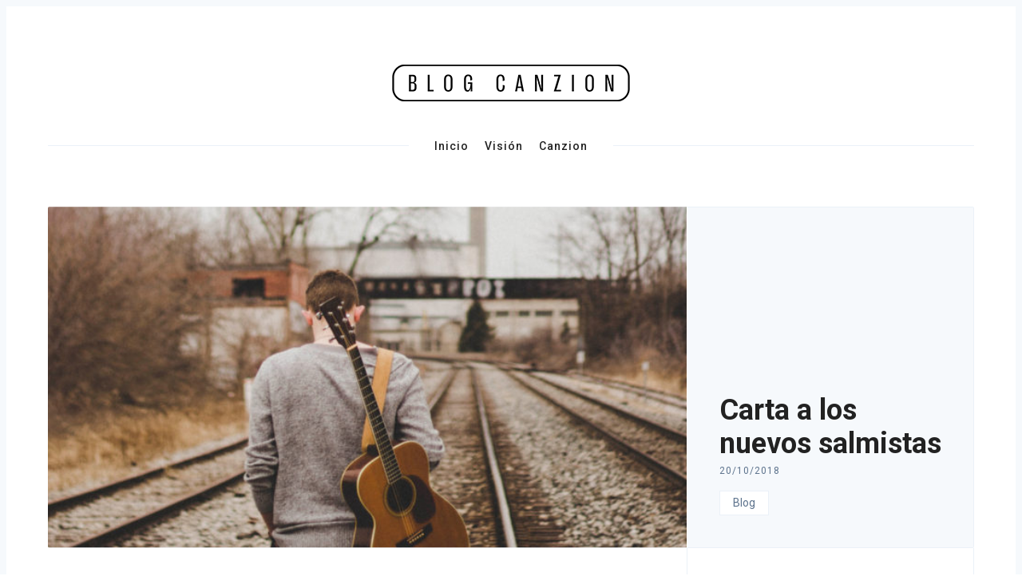

--- FILE ---
content_type: text/html; charset=UTF-8
request_url: https://blog.canzion.com/2018/10/carta-a-los-nuevos-salmistas/
body_size: 16621
content:
<!DOCTYPE html>
<html lang="es">
<head>
  <meta charset='UTF-8'>
  <meta name='viewport' content='width=device-width, initial-scale=1'>
  <link rel='profile' href='http://gmpg.org/xfn/11'>
  <link rel='pingback' href='https://blog.canzion.com/wordpress/xmlrpc.php'>

  <meta name='robots' content='index, follow, max-image-preview:large, max-snippet:-1, max-video-preview:-1' />

	<!-- This site is optimized with the Yoast SEO plugin v21.1 - https://yoast.com/wordpress/plugins/seo/ -->
	<title>Carta a los nuevos salmistas, una recopilación de experiencias.</title>
	<meta name="description" content="Una recopilación de experiencias en el proceso de ver ministerios nacer y crecer, para hacer de la música un medio con el que las personas declaren el nombre de Jesús." />
	<link rel="canonical" href="https://blog.canzion.com/2018/10/carta-a-los-nuevos-salmistas/" />
	<meta property="og:locale" content="es_ES" />
	<meta property="og:type" content="article" />
	<meta property="og:title" content="Carta a los nuevos salmistas, una recopilación de experiencias." />
	<meta property="og:description" content="Una recopilación de experiencias en el proceso de ver ministerios nacer y crecer, para hacer de la música un medio con el que las personas declaren el nombre de Jesús." />
	<meta property="og:url" content="https://blog.canzion.com/2018/10/carta-a-los-nuevos-salmistas/" />
	<meta property="og:site_name" content="Blog CanZion" />
	<meta property="article:publisher" content="https://www.facebook.com/canzion/" />
	<meta property="article:published_time" content="2018-10-20T12:00:38+00:00" />
	<meta property="article:modified_time" content="2019-01-11T20:50:47+00:00" />
	<meta property="og:image" content="https://blog.canzion.com/wordpress/wp-content/uploads/2018/10/14V.jpg" />
	<meta property="og:image:width" content="1500" />
	<meta property="og:image:height" content="720" />
	<meta property="og:image:type" content="image/jpeg" />
	<meta name="author" content="CanZion Blog" />
	<meta name="twitter:card" content="summary_large_image" />
	<meta name="twitter:creator" content="@canzion" />
	<meta name="twitter:site" content="@canzion" />
	<meta name="twitter:label1" content="Escrito por" />
	<meta name="twitter:data1" content="CanZion Blog" />
	<meta name="twitter:label2" content="Tiempo de lectura" />
	<meta name="twitter:data2" content="5 minutos" />
	<script type="application/ld+json" class="yoast-schema-graph">{"@context":"https://schema.org","@graph":[{"@type":"Article","@id":"https://blog.canzion.com/2018/10/carta-a-los-nuevos-salmistas/#article","isPartOf":{"@id":"https://blog.canzion.com/2018/10/carta-a-los-nuevos-salmistas/"},"author":{"name":"CanZion Blog","@id":"https://blog.canzion.com/#/schema/person/d3bdc1d945a954b69125508e24f263dd"},"headline":"Carta a los nuevos salmistas","datePublished":"2018-10-20T12:00:38+00:00","dateModified":"2019-01-11T20:50:47+00:00","mainEntityOfPage":{"@id":"https://blog.canzion.com/2018/10/carta-a-los-nuevos-salmistas/"},"wordCount":1095,"publisher":{"@id":"https://blog.canzion.com/#organization"},"image":{"@id":"https://blog.canzion.com/2018/10/carta-a-los-nuevos-salmistas/#primaryimage"},"thumbnailUrl":"https://blog.canzion.com/wordpress/wp-content/uploads/2018/10/14V.jpg","keywords":["Adoración","Carácter","Humildad","Identidad","Música","Propósito"],"articleSection":["Blog"],"inLanguage":"es"},{"@type":"WebPage","@id":"https://blog.canzion.com/2018/10/carta-a-los-nuevos-salmistas/","url":"https://blog.canzion.com/2018/10/carta-a-los-nuevos-salmistas/","name":"Carta a los nuevos salmistas, una recopilación de experiencias.","isPartOf":{"@id":"https://blog.canzion.com/#website"},"primaryImageOfPage":{"@id":"https://blog.canzion.com/2018/10/carta-a-los-nuevos-salmistas/#primaryimage"},"image":{"@id":"https://blog.canzion.com/2018/10/carta-a-los-nuevos-salmistas/#primaryimage"},"thumbnailUrl":"https://blog.canzion.com/wordpress/wp-content/uploads/2018/10/14V.jpg","datePublished":"2018-10-20T12:00:38+00:00","dateModified":"2019-01-11T20:50:47+00:00","description":"Una recopilación de experiencias en el proceso de ver ministerios nacer y crecer, para hacer de la música un medio con el que las personas declaren el nombre de Jesús.","breadcrumb":{"@id":"https://blog.canzion.com/2018/10/carta-a-los-nuevos-salmistas/#breadcrumb"},"inLanguage":"es","potentialAction":[{"@type":"ReadAction","target":["https://blog.canzion.com/2018/10/carta-a-los-nuevos-salmistas/"]}]},{"@type":"ImageObject","inLanguage":"es","@id":"https://blog.canzion.com/2018/10/carta-a-los-nuevos-salmistas/#primaryimage","url":"https://blog.canzion.com/wordpress/wp-content/uploads/2018/10/14V.jpg","contentUrl":"https://blog.canzion.com/wordpress/wp-content/uploads/2018/10/14V.jpg","width":1500,"height":720},{"@type":"BreadcrumbList","@id":"https://blog.canzion.com/2018/10/carta-a-los-nuevos-salmistas/#breadcrumb","itemListElement":[{"@type":"ListItem","position":1,"name":"Portada","item":"https://blog.canzion.com/"},{"@type":"ListItem","position":2,"name":"Carta a los nuevos salmistas"}]},{"@type":"WebSite","@id":"https://blog.canzion.com/#website","url":"https://blog.canzion.com/","name":"Blog CanZion","description":"Reflexiones para tu crecimiento espiritual","publisher":{"@id":"https://blog.canzion.com/#organization"},"potentialAction":[{"@type":"SearchAction","target":{"@type":"EntryPoint","urlTemplate":"https://blog.canzion.com/?s={search_term_string}"},"query-input":"required name=search_term_string"}],"inLanguage":"es"},{"@type":"Organization","@id":"https://blog.canzion.com/#organization","name":"CanZion Group LP","url":"https://blog.canzion.com/","logo":{"@type":"ImageObject","inLanguage":"es","@id":"https://blog.canzion.com/#/schema/logo/image/","url":"https://blog.canzion.com/wordpress/wp-content/uploads/2018/09/czazul.png","contentUrl":"https://blog.canzion.com/wordpress/wp-content/uploads/2018/09/czazul.png","width":1650,"height":827,"caption":"CanZion Group LP"},"image":{"@id":"https://blog.canzion.com/#/schema/logo/image/"},"sameAs":["https://www.facebook.com/canzion/","https://twitter.com/canzion","https://www.instagram.com/canzion/","https://www.pinterest.com.mx/canzion/","https://www.youtube.com/channel/UCLVYrvG_-07qnKvk0VQwobA"]},{"@type":"Person","@id":"https://blog.canzion.com/#/schema/person/d3bdc1d945a954b69125508e24f263dd","name":"CanZion Blog","url":"https://blog.canzion.com/author/berenice/"}]}</script>
	<!-- / Yoast SEO plugin. -->


<link rel='dns-prefetch' href='//fonts.googleapis.com' />
<link rel="alternate" type="application/rss+xml" title="Blog CanZion &raquo; Feed" href="https://blog.canzion.com/feed/" />
<link rel="alternate" type="application/rss+xml" title="Blog CanZion &raquo; Feed de los comentarios" href="https://blog.canzion.com/comments/feed/" />
<script type="text/javascript">
window._wpemojiSettings = {"baseUrl":"https:\/\/s.w.org\/images\/core\/emoji\/14.0.0\/72x72\/","ext":".png","svgUrl":"https:\/\/s.w.org\/images\/core\/emoji\/14.0.0\/svg\/","svgExt":".svg","source":{"concatemoji":"https:\/\/blog.canzion.com\/wordpress\/wp-includes\/js\/wp-emoji-release.min.js?ver=6.2.8"}};
/*! This file is auto-generated */
!function(e,a,t){var n,r,o,i=a.createElement("canvas"),p=i.getContext&&i.getContext("2d");function s(e,t){p.clearRect(0,0,i.width,i.height),p.fillText(e,0,0);e=i.toDataURL();return p.clearRect(0,0,i.width,i.height),p.fillText(t,0,0),e===i.toDataURL()}function c(e){var t=a.createElement("script");t.src=e,t.defer=t.type="text/javascript",a.getElementsByTagName("head")[0].appendChild(t)}for(o=Array("flag","emoji"),t.supports={everything:!0,everythingExceptFlag:!0},r=0;r<o.length;r++)t.supports[o[r]]=function(e){if(p&&p.fillText)switch(p.textBaseline="top",p.font="600 32px Arial",e){case"flag":return s("\ud83c\udff3\ufe0f\u200d\u26a7\ufe0f","\ud83c\udff3\ufe0f\u200b\u26a7\ufe0f")?!1:!s("\ud83c\uddfa\ud83c\uddf3","\ud83c\uddfa\u200b\ud83c\uddf3")&&!s("\ud83c\udff4\udb40\udc67\udb40\udc62\udb40\udc65\udb40\udc6e\udb40\udc67\udb40\udc7f","\ud83c\udff4\u200b\udb40\udc67\u200b\udb40\udc62\u200b\udb40\udc65\u200b\udb40\udc6e\u200b\udb40\udc67\u200b\udb40\udc7f");case"emoji":return!s("\ud83e\udef1\ud83c\udffb\u200d\ud83e\udef2\ud83c\udfff","\ud83e\udef1\ud83c\udffb\u200b\ud83e\udef2\ud83c\udfff")}return!1}(o[r]),t.supports.everything=t.supports.everything&&t.supports[o[r]],"flag"!==o[r]&&(t.supports.everythingExceptFlag=t.supports.everythingExceptFlag&&t.supports[o[r]]);t.supports.everythingExceptFlag=t.supports.everythingExceptFlag&&!t.supports.flag,t.DOMReady=!1,t.readyCallback=function(){t.DOMReady=!0},t.supports.everything||(n=function(){t.readyCallback()},a.addEventListener?(a.addEventListener("DOMContentLoaded",n,!1),e.addEventListener("load",n,!1)):(e.attachEvent("onload",n),a.attachEvent("onreadystatechange",function(){"complete"===a.readyState&&t.readyCallback()})),(e=t.source||{}).concatemoji?c(e.concatemoji):e.wpemoji&&e.twemoji&&(c(e.twemoji),c(e.wpemoji)))}(window,document,window._wpemojiSettings);
</script>
<style type="text/css">
img.wp-smiley,
img.emoji {
	display: inline !important;
	border: none !important;
	box-shadow: none !important;
	height: 1em !important;
	width: 1em !important;
	margin: 0 0.07em !important;
	vertical-align: -0.1em !important;
	background: none !important;
	padding: 0 !important;
}
</style>
	<link rel='stylesheet' id='wp-block-library-css' href='https://blog.canzion.com/wordpress/wp-includes/css/dist/block-library/style.min.css?ver=6.2.8' type='text/css' media='all' />
<link rel='stylesheet' id='classic-theme-styles-css' href='https://blog.canzion.com/wordpress/wp-includes/css/classic-themes.min.css?ver=6.2.8' type='text/css' media='all' />
<style id='global-styles-inline-css' type='text/css'>
body{--wp--preset--color--black: #000000;--wp--preset--color--cyan-bluish-gray: #abb8c3;--wp--preset--color--white: #ffffff;--wp--preset--color--pale-pink: #f78da7;--wp--preset--color--vivid-red: #cf2e2e;--wp--preset--color--luminous-vivid-orange: #ff6900;--wp--preset--color--luminous-vivid-amber: #fcb900;--wp--preset--color--light-green-cyan: #7bdcb5;--wp--preset--color--vivid-green-cyan: #00d084;--wp--preset--color--pale-cyan-blue: #8ed1fc;--wp--preset--color--vivid-cyan-blue: #0693e3;--wp--preset--color--vivid-purple: #9b51e0;--wp--preset--gradient--vivid-cyan-blue-to-vivid-purple: linear-gradient(135deg,rgba(6,147,227,1) 0%,rgb(155,81,224) 100%);--wp--preset--gradient--light-green-cyan-to-vivid-green-cyan: linear-gradient(135deg,rgb(122,220,180) 0%,rgb(0,208,130) 100%);--wp--preset--gradient--luminous-vivid-amber-to-luminous-vivid-orange: linear-gradient(135deg,rgba(252,185,0,1) 0%,rgba(255,105,0,1) 100%);--wp--preset--gradient--luminous-vivid-orange-to-vivid-red: linear-gradient(135deg,rgba(255,105,0,1) 0%,rgb(207,46,46) 100%);--wp--preset--gradient--very-light-gray-to-cyan-bluish-gray: linear-gradient(135deg,rgb(238,238,238) 0%,rgb(169,184,195) 100%);--wp--preset--gradient--cool-to-warm-spectrum: linear-gradient(135deg,rgb(74,234,220) 0%,rgb(151,120,209) 20%,rgb(207,42,186) 40%,rgb(238,44,130) 60%,rgb(251,105,98) 80%,rgb(254,248,76) 100%);--wp--preset--gradient--blush-light-purple: linear-gradient(135deg,rgb(255,206,236) 0%,rgb(152,150,240) 100%);--wp--preset--gradient--blush-bordeaux: linear-gradient(135deg,rgb(254,205,165) 0%,rgb(254,45,45) 50%,rgb(107,0,62) 100%);--wp--preset--gradient--luminous-dusk: linear-gradient(135deg,rgb(255,203,112) 0%,rgb(199,81,192) 50%,rgb(65,88,208) 100%);--wp--preset--gradient--pale-ocean: linear-gradient(135deg,rgb(255,245,203) 0%,rgb(182,227,212) 50%,rgb(51,167,181) 100%);--wp--preset--gradient--electric-grass: linear-gradient(135deg,rgb(202,248,128) 0%,rgb(113,206,126) 100%);--wp--preset--gradient--midnight: linear-gradient(135deg,rgb(2,3,129) 0%,rgb(40,116,252) 100%);--wp--preset--duotone--dark-grayscale: url('#wp-duotone-dark-grayscale');--wp--preset--duotone--grayscale: url('#wp-duotone-grayscale');--wp--preset--duotone--purple-yellow: url('#wp-duotone-purple-yellow');--wp--preset--duotone--blue-red: url('#wp-duotone-blue-red');--wp--preset--duotone--midnight: url('#wp-duotone-midnight');--wp--preset--duotone--magenta-yellow: url('#wp-duotone-magenta-yellow');--wp--preset--duotone--purple-green: url('#wp-duotone-purple-green');--wp--preset--duotone--blue-orange: url('#wp-duotone-blue-orange');--wp--preset--font-size--small: 13px;--wp--preset--font-size--medium: 20px;--wp--preset--font-size--large: 36px;--wp--preset--font-size--x-large: 42px;--wp--preset--spacing--20: 0.44rem;--wp--preset--spacing--30: 0.67rem;--wp--preset--spacing--40: 1rem;--wp--preset--spacing--50: 1.5rem;--wp--preset--spacing--60: 2.25rem;--wp--preset--spacing--70: 3.38rem;--wp--preset--spacing--80: 5.06rem;--wp--preset--shadow--natural: 6px 6px 9px rgba(0, 0, 0, 0.2);--wp--preset--shadow--deep: 12px 12px 50px rgba(0, 0, 0, 0.4);--wp--preset--shadow--sharp: 6px 6px 0px rgba(0, 0, 0, 0.2);--wp--preset--shadow--outlined: 6px 6px 0px -3px rgba(255, 255, 255, 1), 6px 6px rgba(0, 0, 0, 1);--wp--preset--shadow--crisp: 6px 6px 0px rgba(0, 0, 0, 1);}:where(.is-layout-flex){gap: 0.5em;}body .is-layout-flow > .alignleft{float: left;margin-inline-start: 0;margin-inline-end: 2em;}body .is-layout-flow > .alignright{float: right;margin-inline-start: 2em;margin-inline-end: 0;}body .is-layout-flow > .aligncenter{margin-left: auto !important;margin-right: auto !important;}body .is-layout-constrained > .alignleft{float: left;margin-inline-start: 0;margin-inline-end: 2em;}body .is-layout-constrained > .alignright{float: right;margin-inline-start: 2em;margin-inline-end: 0;}body .is-layout-constrained > .aligncenter{margin-left: auto !important;margin-right: auto !important;}body .is-layout-constrained > :where(:not(.alignleft):not(.alignright):not(.alignfull)){max-width: var(--wp--style--global--content-size);margin-left: auto !important;margin-right: auto !important;}body .is-layout-constrained > .alignwide{max-width: var(--wp--style--global--wide-size);}body .is-layout-flex{display: flex;}body .is-layout-flex{flex-wrap: wrap;align-items: center;}body .is-layout-flex > *{margin: 0;}:where(.wp-block-columns.is-layout-flex){gap: 2em;}.has-black-color{color: var(--wp--preset--color--black) !important;}.has-cyan-bluish-gray-color{color: var(--wp--preset--color--cyan-bluish-gray) !important;}.has-white-color{color: var(--wp--preset--color--white) !important;}.has-pale-pink-color{color: var(--wp--preset--color--pale-pink) !important;}.has-vivid-red-color{color: var(--wp--preset--color--vivid-red) !important;}.has-luminous-vivid-orange-color{color: var(--wp--preset--color--luminous-vivid-orange) !important;}.has-luminous-vivid-amber-color{color: var(--wp--preset--color--luminous-vivid-amber) !important;}.has-light-green-cyan-color{color: var(--wp--preset--color--light-green-cyan) !important;}.has-vivid-green-cyan-color{color: var(--wp--preset--color--vivid-green-cyan) !important;}.has-pale-cyan-blue-color{color: var(--wp--preset--color--pale-cyan-blue) !important;}.has-vivid-cyan-blue-color{color: var(--wp--preset--color--vivid-cyan-blue) !important;}.has-vivid-purple-color{color: var(--wp--preset--color--vivid-purple) !important;}.has-black-background-color{background-color: var(--wp--preset--color--black) !important;}.has-cyan-bluish-gray-background-color{background-color: var(--wp--preset--color--cyan-bluish-gray) !important;}.has-white-background-color{background-color: var(--wp--preset--color--white) !important;}.has-pale-pink-background-color{background-color: var(--wp--preset--color--pale-pink) !important;}.has-vivid-red-background-color{background-color: var(--wp--preset--color--vivid-red) !important;}.has-luminous-vivid-orange-background-color{background-color: var(--wp--preset--color--luminous-vivid-orange) !important;}.has-luminous-vivid-amber-background-color{background-color: var(--wp--preset--color--luminous-vivid-amber) !important;}.has-light-green-cyan-background-color{background-color: var(--wp--preset--color--light-green-cyan) !important;}.has-vivid-green-cyan-background-color{background-color: var(--wp--preset--color--vivid-green-cyan) !important;}.has-pale-cyan-blue-background-color{background-color: var(--wp--preset--color--pale-cyan-blue) !important;}.has-vivid-cyan-blue-background-color{background-color: var(--wp--preset--color--vivid-cyan-blue) !important;}.has-vivid-purple-background-color{background-color: var(--wp--preset--color--vivid-purple) !important;}.has-black-border-color{border-color: var(--wp--preset--color--black) !important;}.has-cyan-bluish-gray-border-color{border-color: var(--wp--preset--color--cyan-bluish-gray) !important;}.has-white-border-color{border-color: var(--wp--preset--color--white) !important;}.has-pale-pink-border-color{border-color: var(--wp--preset--color--pale-pink) !important;}.has-vivid-red-border-color{border-color: var(--wp--preset--color--vivid-red) !important;}.has-luminous-vivid-orange-border-color{border-color: var(--wp--preset--color--luminous-vivid-orange) !important;}.has-luminous-vivid-amber-border-color{border-color: var(--wp--preset--color--luminous-vivid-amber) !important;}.has-light-green-cyan-border-color{border-color: var(--wp--preset--color--light-green-cyan) !important;}.has-vivid-green-cyan-border-color{border-color: var(--wp--preset--color--vivid-green-cyan) !important;}.has-pale-cyan-blue-border-color{border-color: var(--wp--preset--color--pale-cyan-blue) !important;}.has-vivid-cyan-blue-border-color{border-color: var(--wp--preset--color--vivid-cyan-blue) !important;}.has-vivid-purple-border-color{border-color: var(--wp--preset--color--vivid-purple) !important;}.has-vivid-cyan-blue-to-vivid-purple-gradient-background{background: var(--wp--preset--gradient--vivid-cyan-blue-to-vivid-purple) !important;}.has-light-green-cyan-to-vivid-green-cyan-gradient-background{background: var(--wp--preset--gradient--light-green-cyan-to-vivid-green-cyan) !important;}.has-luminous-vivid-amber-to-luminous-vivid-orange-gradient-background{background: var(--wp--preset--gradient--luminous-vivid-amber-to-luminous-vivid-orange) !important;}.has-luminous-vivid-orange-to-vivid-red-gradient-background{background: var(--wp--preset--gradient--luminous-vivid-orange-to-vivid-red) !important;}.has-very-light-gray-to-cyan-bluish-gray-gradient-background{background: var(--wp--preset--gradient--very-light-gray-to-cyan-bluish-gray) !important;}.has-cool-to-warm-spectrum-gradient-background{background: var(--wp--preset--gradient--cool-to-warm-spectrum) !important;}.has-blush-light-purple-gradient-background{background: var(--wp--preset--gradient--blush-light-purple) !important;}.has-blush-bordeaux-gradient-background{background: var(--wp--preset--gradient--blush-bordeaux) !important;}.has-luminous-dusk-gradient-background{background: var(--wp--preset--gradient--luminous-dusk) !important;}.has-pale-ocean-gradient-background{background: var(--wp--preset--gradient--pale-ocean) !important;}.has-electric-grass-gradient-background{background: var(--wp--preset--gradient--electric-grass) !important;}.has-midnight-gradient-background{background: var(--wp--preset--gradient--midnight) !important;}.has-small-font-size{font-size: var(--wp--preset--font-size--small) !important;}.has-medium-font-size{font-size: var(--wp--preset--font-size--medium) !important;}.has-large-font-size{font-size: var(--wp--preset--font-size--large) !important;}.has-x-large-font-size{font-size: var(--wp--preset--font-size--x-large) !important;}
.wp-block-navigation a:where(:not(.wp-element-button)){color: inherit;}
:where(.wp-block-columns.is-layout-flex){gap: 2em;}
.wp-block-pullquote{font-size: 1.5em;line-height: 1.6;}
</style>
<link rel='stylesheet' id='SFSImainCss-css' href='https://blog.canzion.com/wordpress/wp-content/plugins/ultimate-social-media-icons/css/sfsi-style.css?ver=2.9.5' type='text/css' media='all' />
<link rel='stylesheet' id='nubia-fonts-css' href='//fonts.googleapis.com/css?family=Roboto%3A400%2C500%2C700&#038;ver=1.0.2' type='text/css' media='all' />
<link rel='stylesheet' id='nubia-style-css' href='https://blog.canzion.com/wordpress/wp-content/themes/nubia/style.css?ver=6.2.8' type='text/css' media='all' />
<script type='text/javascript' src='https://blog.canzion.com/wordpress/wp-includes/js/jquery/jquery.min.js?ver=3.6.4' id='jquery-core-js'></script>
<script type='text/javascript' src='https://blog.canzion.com/wordpress/wp-includes/js/jquery/jquery-migrate.min.js?ver=3.4.0' id='jquery-migrate-js'></script>
<link rel="https://api.w.org/" href="https://blog.canzion.com/wp-json/" /><link rel="alternate" type="application/json" href="https://blog.canzion.com/wp-json/wp/v2/posts/648" /><link rel="EditURI" type="application/rsd+xml" title="RSD" href="https://blog.canzion.com/wordpress/xmlrpc.php?rsd" />
<link rel="wlwmanifest" type="application/wlwmanifest+xml" href="https://blog.canzion.com/wordpress/wp-includes/wlwmanifest.xml" />
<meta name="generator" content="WordPress 6.2.8" />
<link rel='shortlink' href='https://blog.canzion.com/?p=648' />
<link rel="alternate" type="application/json+oembed" href="https://blog.canzion.com/wp-json/oembed/1.0/embed?url=https%3A%2F%2Fblog.canzion.com%2F2018%2F10%2Fcarta-a-los-nuevos-salmistas%2F" />
<link rel="alternate" type="text/xml+oembed" href="https://blog.canzion.com/wp-json/oembed/1.0/embed?url=https%3A%2F%2Fblog.canzion.com%2F2018%2F10%2Fcarta-a-los-nuevos-salmistas%2F&#038;format=xml" />
<meta name="follow.[base64]" content="sks4V1ERBGvWZY6stv0t"/>  
      <style>
    *::selection {
      background-color: #ada277;
    }

    *::-moz-selection {
      background-color: #ada277;
    }

    a:hover,
    a:active,
    a:focus,
    .c-logo-link,
    .c-nav a:hover,
    .c-nav a:active,
    .c-nav a:focus,
    .c-nav .menu-item.current_page_item a,
    .c-nav .sub-menu .menu-item a:hover,
    .c-nav .sub-menu .menu-item a:active,
    .c-nav .sub-menu .menu-item a:focus,
    .c-social-icons a:hover,
    .c-social-icons a:active,
    .c-social-icons a:focus,
    .c-search-toggle__icon:hover,
    .c-search-toggle__icon:active,
    .c-search-toggle__icon:focus,
    .c-post-card__tags a,
    .c-teaser:before,
    .c-widget--footer a:hover,
    .c-widget--footer a:active,
    .c-widget--footer a:focus,
    .c-content a:not(.c-btn):hover,
    .c-content a:not(.c-btn):active,
    .c-content a:not(.c-btn):focus,
    .c-tags a:hover,
    .c-tags a:active,
    .c-tags a:focus,
    .c-categories a:hover,
    .c-categories a:active,
    .c-categories a:focus,
    .c-footer__copyright a:hover,
    .c-footer__copyright a:active,
    .c-footer__copyright a:focus,
    .comment-awaiting-moderation,
    .screen-reader-text:focus {
      color: #ada277;
    }

    blockquote,
    .c-post-card__tags {
      border-left-color: #ada277;
    }

    .c-btn:hover,
    .c-btn:active,
    .c-btn:focus,
    .c-btn.active,
    input[type='submit'].active,
    input[type='submit']:hover,
    input[type='submit']:active,
    input[type='submit']:focus {
      border-color: #ada277;
      background-color: #ada277;
    }
    </style>
  <link rel="icon" href="https://blog.canzion.com/wordpress/wp-content/uploads/2022/07/iconWeb-1-150x150.jpg" sizes="32x32" />
<link rel="icon" href="https://blog.canzion.com/wordpress/wp-content/uploads/2022/07/iconWeb-1.jpg" sizes="192x192" />
<link rel="apple-touch-icon" href="https://blog.canzion.com/wordpress/wp-content/uploads/2022/07/iconWeb-1.jpg" />
<meta name="msapplication-TileImage" content="https://blog.canzion.com/wordpress/wp-content/uploads/2022/07/iconWeb-1.jpg" />
	<!-- Global site tag (gtag.js) - Google Analytics -->
	<script async src="https://www.googletagmanager.com/gtag/js?id=G-M181HHFJ28"></script>
	<script>
	  window.dataLayer = window.dataLayer || [];
	  function gtag(){dataLayer.push(arguments);}
	  gtag('js', new Date());

	  gtag('config', 'G-M181HHFJ28');
	</script>
</head>

<body class="post-template-default single single-post postid-648 single-format-standard wp-custom-logo sfsi_actvite_theme_flat">

  <a class='skip-link screen-reader-text' href='#content'>Skip to content</a>

  <div class='js-off-canvas-container c-off-canvas-container'>

    
<header class='c-header'>
  <div class='o-grid'>

    <div class='o-grid__col o-grid__col--3-4-s o-grid__col--4-4-m'>
              <a href="https://blog.canzion.com/" class="c-logo-link" rel="home"><img width="300" height="64" src="https://blog.canzion.com/wordpress/wp-content/uploads/2022/07/cropped-Blog-logonew.webp" class="c-logo" alt="Blog CanZion" decoding="async" /></a>          </div>

    <div class='o-grid__col o-grid__col--1-4-s o-grid__col--3-4-l o-grid__col--full'>
      <div class='c-off-canvas-content js-off-canvas-content'>
        <label class='js-off-canvas-toggle c-off-canvas-toggle c-off-canvas-toggle--close'>
          <span class='c-off-canvas-toggle__icon'></span>
        </label>

        <div class='o-grid'>
          <div class='o-grid__col o-grid__col--4-4-s o-grid__col--3-4-l o-grid__col--full'>
            
  <h2 class='screen-reader-text'>Primary Navigation</h2>

<nav class='c-nav-wrap'>
  <ul class='c-nav o-plain-list'>
          <li id="menu-item-484" class="menu-item menu-item-type-custom menu-item-object-custom menu-item-home menu-item-484"><a href="http://blog.canzion.com">Inicio</a></li>
<li id="menu-item-289" class="menu-item menu-item-type-post_type menu-item-object-page menu-item-289"><a href="https://blog.canzion.com/vision-del-blog-canzion/">Visión</a></li>
<li id="menu-item-493" class="menu-item menu-item-type-custom menu-item-object-custom menu-item-493"><a href="http://www.canzion.com">Canzion</a></li>
    
      </ul>
</nav>          </div>
        </div>
      </div>

      <label class='js-off-canvas-toggle c-off-canvas-toggle' aria-label='Toggle navigation'>
        <span class='c-off-canvas-toggle__icon'></span>
      </label>
    </div>

  </div>
</header>



<div class='c-post-hero'>
  <div class='o-grid'>

          <div class='o-grid__col o-grid__col--4-4-s o-grid__col--4-4-m o-grid__col--2-3-l'>
        <div class='c-post-hero__media'>
          <img width="760" height="365" src="https://blog.canzion.com/wordpress/wp-content/uploads/2018/10/14V-1024x492.jpg" class="attachment-large size-large wp-post-image" alt="" decoding="async" loading="lazy" srcset="https://blog.canzion.com/wordpress/wp-content/uploads/2018/10/14V-1024x492.jpg 1024w, https://blog.canzion.com/wordpress/wp-content/uploads/2018/10/14V-300x144.jpg 300w, https://blog.canzion.com/wordpress/wp-content/uploads/2018/10/14V-768x369.jpg 768w, https://blog.canzion.com/wordpress/wp-content/uploads/2018/10/14V.jpg 1500w" sizes="(max-width: 760px) 100vw, 760px" />        </div>
      </div>
    
    <div class="o-grid__col o-grid__col--4-4-s o-grid__col--1-3-l ">
      <div class="c-post-hero__content  ">
        <h1 class='c-post-hero__title'>Carta a los nuevos salmistas</h1>
        <time class='c-post-hero__date' datetime='2018-10-20T07:00:38-05:00'>20/10/2018</time>

                  <div class='c-categories'>
            <a href="https://blog.canzion.com/category/uncategorized/" rel="category tag">Blog</a>          </div>
              </div>
    </div>
  </div>
</div>
<div class='o-wrapper' id='content'>

  <div class='o-grid'>
    <div class='o-grid__col o-grid__col--center o-grid__col--3-4-m o-grid__col--2-3-l'>
      
<article id='post-648' class="c-post entry post-648 post type-post status-publish format-standard has-post-thumbnail hentry category-uncategorized tag-adoracion tag-caracter tag-humildad tag-identidad tag-musica tag-proposito">

  <div class='c-content'>
    <style type="text/css">.fb-comments,.fb-comments span,.fb-comments span iframe[style]{min-width:100%!important;width:100%!important}</style><div id="fb-root"></div><p class="normal" style="text-align: left;"><span lang="ES-TRAD">A nadie le gusta identificarse como el nuevo del lugar. Ser principiante significa que otros han recorrido por lo menos una parte del camino que estás pisando por primera vez y tienen la experiencia que tú necesitas. Sin embargo, también quiere decir que tu pasión está intacta porque no has tenido que luchar para no ser derribado por la pesadez del desánimo y el dolor del fracaso.</span></p>
<p class="normal"><span lang="ES-TRAD">Este texto no pretende ser un manual de éxito para los nuevos adoradores que han decidido dedicar su vida a servir al Señor con su talento. Es una recopilación de experiencias aprendidas en el proceso de ver ministerios nacer y crecer, para hacer de la música un medio con el que las personas declaren el nombre de Jesús. </span></p>
<p class="normal"><span lang="ES-TRAD">Aunque no tenemos la última palabra, estos consejos te mantendrán enfocado en esta carrera de largo aliento. </span></p>
<p class="normal"><b><span lang="ES-TRAD">1. Llamado</span></b></p>
<p class="normal"><span lang="ES-TRAD">Cuando los proyectos nacen y se sostienen de la voluntad del hombre, estos pueden alcanzar influencia pero difícilmente, trascendencia. </span></p>
<p class="normal"><span lang="ES-TRAD">Si fue Dios quien te llamó a poner el mensaje de salvación en la boca de las personas usando canciones como instrumento, será Él mismo quien te sustente. Eso no significa que no habrá momentos difíciles. Sin embargo, a las dificultades no tienes por qué temerles, de hecho, las necesitas para que a través de ellas Dios purifique tus intenciones. </span></p>
<p class="normal"><i><span lang="ES-TRAD">«Amados hermanos, cuando tengan que enfrentar cualquier tipo de problemas, considérenlo como un tiempo para alegrarse mucho porque ustedes saben que, siempre que se pone a prueba la fe, la constancia tiene una oportunidad para desarrollarse»</span></i><span lang="ES-TRAD">(Santiago 1: 2-3 (NTV). </span></p>
<p class="normal"><span lang="ES-TRAD"> </span><b><span lang="ES-TRAD">2. Sencillez.</span></b></p>
<p class="normal"><span lang="ES-TRAD">Recibe el «sí» con gratitud y el «no» con humildad. Toca las puertas tantas veces como sea necesario. Estas no se abrirán a fuerza de orgullo y tampoco será suficiente con tu talento, por eso, valora las oportunidades que se te presentarán por pequeñas que parezcan. </span></p>
<p class="normal"><span lang="ES-TRAD">Habrá personas que piensen que tu música es lo mejor que han escuchado en mucho tiempo, mientras que otros, te lo digan o no, creerán que es más de lo mismo. Presta atención a los primeros, pero sin convencerte de que el mundo te necesita para ser mejor. Escucha a los segundos para mejorar pero no dejes que te ahoguen con su crítica.</span><span lang="ES-TRAD"> </span></p>
<p class="normal"><b><span lang="ES-TRAD">3. Contentamiento</span></b></p>
<p class="normal"><span lang="ES-TRAD">Evita la comparación. Los éxitos y los fracasos dejarán una huella única que con el tiempo hará de tu trabajo un ministerio tan particular y único como Dios quiere que sea. </span></p>
<p class="normal"><span lang="ES-TRAD">Presta atención a lo que dice Santiago 3:16: «<i>“Pues donde hay envidias y rivalidades, allí hay confusión y toda clase de mal»</i>, (RVC). Que venga la envidia es casi inevitable, pero cuando sientas que tu corazón está llenándose de ella recuerda quién te llamo y para qué. La comparación es una distracción que te hace perder tiempo y te desenfoca de lo importante. Aunque el pasto luzca más verde al otro lado de la cerca, esfuérzate por aprender todo lo que puedas de los que te rodean y permite que te inspiren y enseñen. </span></p>
<p class="normal"><b><span lang="ES-TRAD">4. </span></b><b><span lang="ES-TRAD">Excelencia</span></b></p>
<p class="normal"><span lang="ES-TRAD">Atrae a las personas a Dios por la calidad de tu música, pero haz que permanezcan por la relevancia del mensaje. Lo que ellas declaren será hecho en su vida y tú tienes el privilegio de escoger esas palabras. </span><span lang="ES-TRAD"> </span></p>
<p class="normal"><span lang="ES-TRAD">El trabajo y la dedicación siempre se verán en el producto final. Solo si estás bien preparado podrás disfrutar cualquier cosa que hagas. Piensa que cada oportunidad es única, no para demostrar que eres talentoso sino para reconocer que necesitas a Dios y así ser más que un artista con la habilidad de tocar un instrumento o una voz bonita. </span></p>
<p class="normal"><b><span lang="ES-TRAD">5. Amistades</span></b></p>
<p class="normal"><span lang="ES-TRAD">A medida que recibes reconocimiento, encontrarás personas que quieren compartir contigo su pasión por Dios y por la música, pero también habrá quienes te buscarán con intenciones egoístas. Aprende a escoger tus amigos y ten siempre un polo a tierra: esa persona que es capaz de decirte las cosas que no quieres escuchar y que no tiene miedo de perder tu amistad con tal de aconsejarte o dar su punto de vista respecto a algo que quizá no estás haciendo bien. </span></p>
<p class="normal"><span lang="ES-TRAD">No dejes que tu corazón se contamine ni se aparte de Dios a causa de los malos deseos que descubrirás en aquellos que solo son leales a sí mismos. Ten claro que no tienes que demostrarle nada a nadie y que Dios es quien defiende tu causa. </span></p>
<p class="normal"><b><span lang="ES-TRAD">6. Imagen</span></b></p>
<p class="normal"><span lang="ES-TRAD">Muchos te dirán que para servirle a Dios solo necesitas talento, pero no olvides que reflejas en el exterior lo que hay por dentro. Preocúpate por ser excelente en tu arreglo personal. Los jóvenes de hoy tienen un número considerable de referentes o modelos que ellos quieren copiar, desde su manera de vestir hasta su forma de vivir. </span></p>
<p class="normal"><span lang="ES-TRAD">Reconoce que lo que haces implica ser visto por muchos. No intentes ser perfecto, solo sé genuino y deja que las personas conozcan la mejor versión de ti mismo. Preocúpate por desarrollar tu intelecto y tus dones pero también por reflejar la imagen de Dios en todo lo que haces. Pídele a diario a él todo lo que necesitas y déjate asesorar por quienes saben más que tú en materia de arreglo personal y moda. </span></p>
<p class="normal"><b><span lang="ES-TRAD">7. Carácter</span></b></p>
<p class="normal"><span lang="ES-TRAD">Comprende desde ya que es imposible agradarles a todos, principalmente porque debes aprender a decir «no» y en consecuencia a manejar los desacuerdos con más de una persona. En cualquier campo, las relaciones son muy importantes, la música no es la excepción, sin embargo, piensa bien antes de establecer un compromiso para que tu sí sea sí y tu no sea no (Mateo 5:37). </span></p>
<p class="normal"><span lang="ES-TRAD">Finalmente, recorre el camino con paciencia. Aprende a estar a solas con Dios aunque estés rodeado de gente, recuerda que si no tienes intimidad con Él difícilmente podrás transmitir algo más que tus emociones al público que se ha tomado el tiempo de escuchar tu música. </span></p>
<p class="normal"><span lang="ES-TRAD">Pase lo que pase haz de la gratitud un estilo de vida y sobre todo, nunca dejes de confiar en el que te llamó a reivindicar la música como un regalo dado por él, y así todos realicemos el propósito para el que fuimos creados: Adorar el nombre de Jesucristo.</span></p>
<div class='heateorFfcClear'></div><div style='width:100%;text-align:left;' class='heateor_ffc_facebook_comments'><h4 class='heateor_ffc_facebook_comments_title' style='padding:10px;font-family:Arial,Helvetica Neue,Helvetica,sans-serif;' >Comentarios en Facebook</h4><script type="text/javascript">!function(e,n,t){var o,c=e.getElementsByTagName(n)[0];e.getElementById(t)||(o=e.createElement(n),o.id=t,o.src="//connect.facebook.net/es_ES/sdk.js#xfbml=1&version=v22.0",c.parentNode.insertBefore(o,c))}(document,"script","facebook-jssdk");</script><div class="fb-comments" data-href="https://blog.canzion.com/2018/10/carta-a-los-nuevos-salmistas/" data-colorscheme="light" data-numposts="" data-width="100%" data-order-by="social" ></div></div><div class='heateorFfcClear'></div>
    
  </div>

  <div class='o-grid'>
    <div class='o-grid__col o-grid__col--4-4-s'>
      <div class='c-tags'>
        <a href="https://blog.canzion.com/tag/adoracion/" rel="tag">Adoración</a><a href="https://blog.canzion.com/tag/caracter/" rel="tag">Carácter</a><a href="https://blog.canzion.com/tag/humildad/" rel="tag">Humildad</a><a href="https://blog.canzion.com/tag/identidad/" rel="tag">Identidad</a><a href="https://blog.canzion.com/tag/musica/" rel="tag">Música</a><a href="https://blog.canzion.com/tag/proposito/" rel="tag">Propósito</a>      </div>
    </div>
  </div>

  <hr>

  

	<nav class="navigation post-navigation" aria-label="Entradas">
		<h2 class="screen-reader-text">Navegación de entradas</h2>
		<div class="nav-links"><div class="nav-previous"><a href="https://blog.canzion.com/2018/10/un-corazon-conforme-al-de-dios/" rel="prev"><span class="meta-nav" aria-hidden="true"><span class="pagination__icon" data-icon="ei-chevron-left" data-size="s"></span><span class="pagination__text">Previous</span></span><span class="screen-reader-text">Previous post:</span><span class="post-title">Un corazón conforme al de Dios</span></a></div><div class="nav-next"><a href="https://blog.canzion.com/2018/10/los-que-esperan-en-el-senor/" rel="next"><span class="meta-nav" aria-hidden="true"><span class="pagination__text">Next</span><span class="pagination__icon" data-icon="ei-chevron-right" data-size="s"></span></span> <span class="screen-reader-text">Next post:</span><span class="post-title">Los que esperan en el Señor</span></a></div></div>
	</nav>
</article>    </div>

    <div class='o-grid__col o-grid__col--center o-grid__col--3-4-m o-grid__col--1-3-l'>
      
<div class='c-sidebar'>
  
<div class='c-widget c-widget--sidebar c-widget-author'>
  <div class='c-widget-author__media'>
    <a href='https://blog.canzion.com/author/berenice/' aria-hidden='true' role='presentation' tabindex='-1'>
          </a>
  </div>

  <div class='c-widget-author__content'>
    <h3 class='c-widget-author__title'>
      <a href='https://blog.canzion.com/author/berenice/'>CanZion Blog</a>
    </h3>
      </div>
</div>
      <section id="media_image-2" class="c-widget c-widget--sidebar widget_media_image"><h5 class="c-widget--sidebar__title">Publicidad</h5><a href="https://directorcreativo.pro/coalo-zamorano/" target="_blank" rel="noopener"><img width="640" height="960" src="https://blog.canzion.com/wordpress/wp-content/uploads/2020/08/Idea-1.jpg" class="image wp-image-1776  attachment-full size-full" alt="" decoding="async" loading="lazy" style="max-width: 100%; height: auto;" title="Publicidad" srcset="https://blog.canzion.com/wordpress/wp-content/uploads/2020/08/Idea-1.jpg 640w, https://blog.canzion.com/wordpress/wp-content/uploads/2020/08/Idea-1-200x300.jpg 200w" sizes="(max-width: 640px) 100vw, 640px" /></a></section>    <section id="nubia-recent-posts-1" class="c-widget c-widget--sidebar nubia-recent-posts">    <h5 class="c-widget--sidebar__title">Blogs recientes</h5>          <a href='https://blog.canzion.com/2022/08/las-cosas-que-son-para-siempre/' class='c-teaser'>
        <div class='c-teaser__content'>
          <h3 class='c-teaser__title'>Las cosas que son para siempre</h3>
          <time class='c-teaser__date' datetime='2022-08-29T00:00:00-05:00' title='2022-08-29T00:00:00-05:00'>29/08/2022</time>
        </div>
        <div class='c-teaser__media'>
          <div class='c-teaser__image js-fadein' style="background-image: url(https://blog.canzion.com/wordpress/wp-content/uploads/2022/08/BlogCanzion-318.jpg)" aria-label="Las cosas que son para siempre"></div>
        </div>
      </a>

          <a href='https://blog.canzion.com/2022/08/la-ansiedad-y-el-corazon-de-jesus/' class='c-teaser'>
        <div class='c-teaser__content'>
          <h3 class='c-teaser__title'>La ansiedad y el corazón de Jesús</h3>
          <time class='c-teaser__date' datetime='2022-08-22T00:00:00-05:00' title='2022-08-22T00:00:00-05:00'>22/08/2022</time>
        </div>
        <div class='c-teaser__media'>
          <div class='c-teaser__image js-fadein' style="background-image: url(https://blog.canzion.com/wordpress/wp-content/uploads/2022/08/BlogCanzion-317.jpg)" aria-label="La ansiedad y el corazón de Jesús"></div>
        </div>
      </a>

          <a href='https://blog.canzion.com/2022/08/cafe-cartas-y-jesus/' class='c-teaser'>
        <div class='c-teaser__content'>
          <h3 class='c-teaser__title'>Café, cartas y Jesús</h3>
          <time class='c-teaser__date' datetime='2022-08-15T00:00:00-05:00' title='2022-08-15T00:00:00-05:00'>15/08/2022</time>
        </div>
        <div class='c-teaser__media'>
          <div class='c-teaser__image js-fadein' style="background-image: url(https://blog.canzion.com/wordpress/wp-content/uploads/2022/08/BlogCanzion-316.jpg)" aria-label="Café, cartas y Jesús"></div>
        </div>
      </a>

          <a href='https://blog.canzion.com/2022/08/una-palabra-para-los-que-esperan/' class='c-teaser'>
        <div class='c-teaser__content'>
          <h3 class='c-teaser__title'>Una palabra para los que esperan</h3>
          <time class='c-teaser__date' datetime='2022-08-08T00:00:00-05:00' title='2022-08-08T00:00:00-05:00'>08/08/2022</time>
        </div>
        <div class='c-teaser__media'>
          <div class='c-teaser__image js-fadein' style="background-image: url(https://blog.canzion.com/wordpress/wp-content/uploads/2022/08/BlogCanzion-315.jpg)" aria-label="Una palabra para los que esperan"></div>
        </div>
      </a>

          <a href='https://blog.canzion.com/2022/08/usa-tus-ojos-espirituales/' class='c-teaser'>
        <div class='c-teaser__content'>
          <h3 class='c-teaser__title'>Usa tus ojos espirituales</h3>
          <time class='c-teaser__date' datetime='2022-08-01T00:00:00-05:00' title='2022-08-01T00:00:00-05:00'>01/08/2022</time>
        </div>
        <div class='c-teaser__media'>
          <div class='c-teaser__image js-fadein' style="background-image: url(https://blog.canzion.com/wordpress/wp-content/uploads/2022/07/BlogCanzion-314.jpg)" aria-label="Usa tus ojos espirituales"></div>
        </div>
      </a>

          <a href='https://blog.canzion.com/2022/07/una-fe-audaz/' class='c-teaser'>
        <div class='c-teaser__content'>
          <h3 class='c-teaser__title'>Una fe audaz</h3>
          <time class='c-teaser__date' datetime='2022-07-25T00:00:00-05:00' title='2022-07-25T00:00:00-05:00'>25/07/2022</time>
        </div>
        <div class='c-teaser__media'>
          <div class='c-teaser__image js-fadein' style="background-image: url(https://blog.canzion.com/wordpress/wp-content/uploads/2022/07/BlogCanzion-313.jpg)" aria-label="Una fe audaz"></div>
        </div>
      </a>

          <a href='https://blog.canzion.com/2022/07/que-voz-escuchas/' class='c-teaser'>
        <div class='c-teaser__content'>
          <h3 class='c-teaser__title'>¿Qué voz escuchas?</h3>
          <time class='c-teaser__date' datetime='2022-07-18T00:00:00-05:00' title='2022-07-18T00:00:00-05:00'>18/07/2022</time>
        </div>
        <div class='c-teaser__media'>
          <div class='c-teaser__image js-fadein' style="background-image: url(https://blog.canzion.com/wordpress/wp-content/uploads/2022/07/BlogCanzion-312.jpg)" aria-label="¿Qué voz escuchas?"></div>
        </div>
      </a>

          <a href='https://blog.canzion.com/2022/07/el-dilema-del-cansancio/' class='c-teaser'>
        <div class='c-teaser__content'>
          <h3 class='c-teaser__title'>El dilema del cansancio</h3>
          <time class='c-teaser__date' datetime='2022-07-11T00:00:00-05:00' title='2022-07-11T00:00:00-05:00'>11/07/2022</time>
        </div>
        <div class='c-teaser__media'>
          <div class='c-teaser__image js-fadein' style="background-image: url(https://blog.canzion.com/wordpress/wp-content/uploads/2022/07/Copia-de-BlogCanzion-311.jpg)" aria-label="El dilema del cansancio"></div>
        </div>
      </a>

          <a href='https://blog.canzion.com/2022/07/sigamos-adelante/' class='c-teaser'>
        <div class='c-teaser__content'>
          <h3 class='c-teaser__title'>Sigamos adelante</h3>
          <time class='c-teaser__date' datetime='2022-07-04T00:00:00-05:00' title='2022-07-04T00:00:00-05:00'>04/07/2022</time>
        </div>
        <div class='c-teaser__media'>
          <div class='c-teaser__image js-fadein' style="background-image: url(https://blog.canzion.com/wordpress/wp-content/uploads/2022/07/BlogCanzion-309-1.jpg)" aria-label="Sigamos adelante"></div>
        </div>
      </a>

          <a href='https://blog.canzion.com/2022/06/transparente/' class='c-teaser'>
        <div class='c-teaser__content'>
          <h3 class='c-teaser__title'>Transparente</h3>
          <time class='c-teaser__date' datetime='2022-06-27T09:53:50-05:00' title='2022-06-27T09:53:50-05:00'>27/06/2022</time>
        </div>
        <div class='c-teaser__media'>
          <div class='c-teaser__image js-fadein' style="background-image: url(https://blog.canzion.com/wordpress/wp-content/uploads/2022/06/BlogCanzion-309.jpg)" aria-label="Transparente"></div>
        </div>
      </a>

        </section>    <style>.fca_eoi_form{ margin: auto; } .fca_eoi_form p { width: auto; } #fca_eoi_form_702 input{ max-width: 9999px; }#fca_eoi_form_702 .fca_eoi_form_input_element::-webkit-input-placeholder {opacity:0.6;color:#595252;}#fca_eoi_form_702 .fca_eoi_form_input_element::-moz-placeholder {opacity:0.6;color:#595252;}#fca_eoi_form_702 .fca_eoi_form_input_element:-ms-input-placeholder {opacity:0.6;color:#595252;}#fca_eoi_form_702 .fca_eoi_form_input_element:-moz-placeholder {opacity:0.6;color:#595252;}#fca_eoi_form_702 .fca_eoi_layout_16.fca_eoi_layout_widget div.fca_eoi_layout_submit_button_wrapper:hover, #fca_eoi_form_702 .fca_eoi_layout_16.fca_eoi_layout_widget div.fca_eoi_layout_submit_button_wrapper input:hover {background-color:#ada277 !important;}
						#fca_eoi_form_702 .fca_eoi_layout_16.fca_eoi_layout_widget {
							width:300px;
						}
						@media screen and ( max-width: 300px ) {
								#fca_eoi_form_702 .fca_eoi_layout_16.fca_eoi_layout_widget {
								width:100%;
							}
						}
					
						#fca_eoi_form_702 .fca_eoi_layout_16.fca_eoi_layout_widget div.fca_eoi_layout_name_field_wrapper {
							width:200px;
						}
						@media screen and ( max-width: 200px ) {
								#fca_eoi_form_702 .fca_eoi_layout_16.fca_eoi_layout_widget div.fca_eoi_layout_name_field_wrapper {
								width:100%;
							}
						}
					
						#fca_eoi_form_702 .fca_eoi_layout_16.fca_eoi_layout_widget div.fca_eoi_layout_email_field_wrapper {
							width:200px;
						}
						@media screen and ( max-width: 200px ) {
								#fca_eoi_form_702 .fca_eoi_layout_16.fca_eoi_layout_widget div.fca_eoi_layout_email_field_wrapper {
								width:100%;
							}
						}
					
						#fca_eoi_form_702 .fca_eoi_layout_16.fca_eoi_layout_widget div.fca_eoi_layout_submit_button_wrapper {
							width:175px;
						}
						@media screen and ( max-width: 175px ) {
								#fca_eoi_form_702 .fca_eoi_layout_16.fca_eoi_layout_widget div.fca_eoi_layout_submit_button_wrapper {
								width:100%;
							}
						}
					div.fca_eoi_form_text_element,input.fca_eoi_form_input_element,input.fca_eoi_form_button_element{display:block;margin:0;padding:0;line-height:normal;font-size:14px;letter-spacing:normal;word-spacing:normal;text-indent:0;text-shadow:none;text-decoration:none;text-transform:none;white-space:normal;width:inherit;height:inherit;background-image:none;border:none;border-radius:0;box-shadow:none;box-sizing:border-box;transition:none;outline:none;-webkit-transition:none;-webkit-appearance:none;-moz-appearance:none;color:#000;font-family:"Open Sans", sans-serif;font-weight:normal;transition:background 350ms linear;}div.fca_eoi_form_text_element{text-align:center;}div.fca_eoi_layout_headline_copy_wrapper{font-weight:bold;}div.fca_eoi_featherlight .featherlight-close-icon{background:rgba(255, 255, 255, 0);}div.fca_eoi_layout_16,form.fca_eoi_layout_16{padding:0;padding-top:48px;}div.fca_eoi_layout_16,form.fca_eoi_layout_16{display:inline-block;box-sizing:border-box;}div.fca_eoi_layout_16.fca_eoi_layout_widget div.fca_eoi_layout_field_wrapper,form.fca_eoi_layout_16.fca_eoi_layout_widget div.fca_eoi_layout_field_wrapper{width:100%;}div.fca_eoi_layout_16 .fca_eoi_progress,form.fca_eoi_layout_16 .fca_eoi_progress{margin-left:32px;margin-right:32px;height:24px;position:relative;background:#d8d8d8;border-radius:3px;box-shadow:1px 1px 2px 0 rgba(0, 0, 0, 0.5);margin-bottom:32px;}div.fca_eoi_layout_16 .fca_eoi_progress span,form.fca_eoi_layout_16 .fca_eoi_progress span{text-align:right;width:55%;display:block;height:100%;border-top-right-radius:3px;border-bottom-right-radius:3px;border-top-left-radius:3px;border-bottom-left-radius:3px;background-color:#eab868;background-image:linear-gradient(center bottom, #2bc253 37%, #54f054 69%);position:relative;overflow:hidden;}div.fca_eoi_layout_16 .fca_eoi_progress span:before,form.fca_eoi_layout_16 .fca_eoi_progress span:before{content:'';position:absolute;top:0;left:0;bottom:0;right:0;background-image:linear-gradient(-45deg, rgba(255, 255, 255, .2) 25%, transparent 25%, transparent 50%, rgba(255, 255, 255, .2) 50%, rgba(255, 255, 255, .2) 75%, transparent 75%, transparent);z-index:1;background-size:50px 50px;animation:move 2s linear infinite;border-top-right-radius:8px;border-bottom-right-radius:8px;border-top-left-radius:20px;border-bottom-left-radius:20px;overflow:hidden;}div.fca_eoi_layout_16 .fca_eoi_progress span:after,form.fca_eoi_layout_16 .fca_eoi_progress span:after{content:'50%';vertical-align:top;position:relative;top:5px;color:white;font-size:14px;line-height:14px;font-weight:bold;letter-spacing:1px;}div.fca_eoi_layout_16 img.fca_eoi_image,form.fca_eoi_layout_16 img.fca_eoi_image{max-width:100%;}div.fca_eoi_layout_16 div.fca_eoi_image_wrapper.placeholder,form.fca_eoi_layout_16 div.fca_eoi_image_wrapper.placeholder{text-align:center;white-space:pre;border:1px dashed #979797;font-size:12px;line-height:14px;color:#979797;}div.fca_eoi_layout_16 div.fca_eoi_layout_content_wrapper,form.fca_eoi_layout_16 div.fca_eoi_layout_content_wrapper{margin:20px;}div.fca_eoi_layout_16 div.fca_eoi_layout_field_wrapper,form.fca_eoi_layout_16 div.fca_eoi_layout_field_wrapper{border:solid 1px transparent;border-radius:3px;margin-bottom:10px;position:relative;}div.fca_eoi_layout_16 div.fca_eoi_layout_name_field_wrapper,form.fca_eoi_layout_16 div.fca_eoi_layout_name_field_wrapper,div.fca_eoi_layout_16 div.fca_eoi_layout_email_field_wrapper,form.fca_eoi_layout_16 div.fca_eoi_layout_email_field_wrapper{width:100%;display:inline-block;}div.fca_eoi_layout_16 div.fca_eoi_layout_field_wrapper input,form.fca_eoi_layout_16 div.fca_eoi_layout_field_wrapper input,div.fca_eoi_layout_16 div.fca_eoi_layout_field_wrapper input:focus,form.fca_eoi_layout_16 div.fca_eoi_layout_field_wrapper input:focus{border:none !important;width:100%;height:auto;font-size:16px;line-height:1.2em;padding:7px 0;outline:none;background:none !important;box-shadow:none;}div.fca_eoi_layout_16 div.fca_eoi_layout_submit_button_wrapper,form.fca_eoi_layout_16 div.fca_eoi_layout_submit_button_wrapper{clear:both;transition:background 350ms linear, border-color 350ms linear;margin-left:auto;margin-right:auto;}div.fca_eoi_layout_16 div.fca_eoi_layout_fatcatapps_link_wrapper a,form.fca_eoi_layout_16 div.fca_eoi_layout_fatcatapps_link_wrapper a{display:block;margin:10px 0 0;font-size:12px;}div.fca_eoi_layout_16 div.fca_eoi_form_text_element ul,form.fca_eoi_layout_16 div.fca_eoi_form_text_element ul{list-style:inside;padding:0;margin:14px 0;}@media (min-width:1px) and (max-width:450px),(min-height:1px) and (max-height:450px){div.fca_eoi_layout_16 div.fca_eoi_layout_content_wrapper,form.fca_eoi_layout_16 div.fca_eoi_layout_content_wrapper{margin:8px 13px;}div.fca_eoi_layout_16 div.fca_eoi_layout_fatcatapps_link_wrapper a,form.fca_eoi_layout_16 div.fca_eoi_layout_fatcatapps_link_wrapper a{margin:0;}div.fca_eoi_layout_16 div.fca_eoi_form_text_element.fca_eoi_layout_headline_copy_wrapper,form.fca_eoi_layout_16 div.fca_eoi_form_text_element.fca_eoi_layout_headline_copy_wrapper{margin-bottom:5px;}}@media (min-width:1px) and (max-width:768px){div.fca_eoi_layout_16 div.fca_eoi_layout_field_wrapper,form.fca_eoi_layout_16 div.fca_eoi_layout_field_wrapper{width:100%;}}div.fca_eoi_layout_16.fca_eoi_layout_popup,form.fca_eoi_layout_16.fca_eoi_layout_popup{max-width:680px;}div.fca_eoi_layout_16 div.fca_eoi_layout_content_wrapper,form.fca_eoi_layout_16 div.fca_eoi_layout_content_wrapper{margin:0;}div.fca_eoi_layout_16 div.fca_eoi_layout_headline_copy_wrapper,form.fca_eoi_layout_16 div.fca_eoi_layout_headline_copy_wrapper{padding:0 32px;font-weight:normal;line-height:1.3;margin-bottom:16px;}@media (min-width:1px) and (max-width:450px),(min-height:1px) and (max-height:450px){div.fca_eoi_layout_16 div.fca_eoi_layout_headline_copy_wrapper,form.fca_eoi_layout_16 div.fca_eoi_layout_headline_copy_wrapper{margin-bottom:0;}}div.fca_eoi_layout_16 div.fca_eoi_layout_description_copy_wrapper,form.fca_eoi_layout_16 div.fca_eoi_layout_description_copy_wrapper{padding:0 32px;line-height:1.5;margin-bottom:48px;}div.fca_eoi_layout_16 div.fca_eoi_layout_inputs_wrapper,form.fca_eoi_layout_16 div.fca_eoi_layout_inputs_wrapper{background-color:#3b3b3b;padding:32px 32px 16px;line-height:1;}div.fca_eoi_layout_16 div.fca_eoi_layout_field_wrapper,form.fca_eoi_layout_16 div.fca_eoi_layout_field_wrapper{border-radius:3px;margin-right:14px;margin-bottom:16px;box-sizing:border-box;}div.fca_eoi_layout_16 div.fca_eoi_layout_field_inner,form.fca_eoi_layout_16 div.fca_eoi_layout_field_inner{padding:3px 8px;}div.fca_eoi_layout_16 div.fca_eoi_layout_submit_button_wrapper,form.fca_eoi_layout_16 div.fca_eoi_layout_submit_button_wrapper{vertical-align:top;display:inline-block;box-sizing:border-box;border-radius:3px;padding:0 !important;margin-bottom:16px;text-align:center;width:100%;}div.fca_eoi_layout_16 div.fca_eoi_layout_submit_button_wrapper input,form.fca_eoi_layout_16 div.fca_eoi_layout_submit_button_wrapper input{border:0 !important;line-height:1;padding:12px;border-radius:3px;font-weight:bold;margin:0;white-space:normal;width:100%;}div.fca_eoi_layout_16 div.fca_eoi_layout_privacy_copy_wrapper,form.fca_eoi_layout_16 div.fca_eoi_layout_privacy_copy_wrapper{clear:both;margin-bottom:8px;}@media (max-width:680px){div.fca_eoi_layout_16 div.fca_eoi_layout_field_wrapper,form.fca_eoi_layout_16 div.fca_eoi_layout_field_wrapper{max-width:100%;}div.fca_eoi_layout_16 div.fca_eoi_layout_submit_button_wrapper,form.fca_eoi_layout_16 div.fca_eoi_layout_submit_button_wrapper{margin-left:0;}}div.fca_eoi_layout_16.fca_eoi_layout_widget div.fca_eoi_layout_field_wrapper,form.fca_eoi_layout_16.fca_eoi_layout_widget div.fca_eoi_layout_field_wrapper{margin-right:0;}#fca_eoi_form_702 .fca_eoi_layout_16.fca_eoi_layout_widget {	background-color: #ecf0f1 !important; }#fca_eoi_form_702 .fca_eoi_layout_16.fca_eoi_layout_widget {	border-color: #d4d8d8 !important; }#fca_eoi_form_702 .fca_eoi_layout_16.fca_eoi_layout_widget div.fca_eoi_layout_headline_copy_wrapper div {	font-size: 20px !important; }#fca_eoi_form_702 .fca_eoi_layout_16.fca_eoi_layout_widget div.fca_eoi_layout_headline_copy_wrapper div {	color: #3b3b3b !important; }#fca_eoi_form_702 .fca_eoi_layout_16.fca_eoi_layout_widget div.fca_eoi_layout_description_copy_wrapper p, .fca_eoi_layout_16.fca_eoi_layout_widget div.fca_eoi_layout_description_copy_wrapper div {	font-size: 16px !important; }#fca_eoi_form_702 .fca_eoi_layout_16.fca_eoi_layout_widget div.fca_eoi_layout_description_copy_wrapper p, .fca_eoi_layout_16.fca_eoi_layout_widget div.fca_eoi_layout_description_copy_wrapper div {	color: #3b3b3b !important; }#fca_eoi_form_702 .fca_eoi_layout_16.fca_eoi_layout_widget div.fca_eoi_layout_name_field_wrapper, .fca_eoi_layout_16.fca_eoi_layout_widget div.fca_eoi_layout_name_field_wrapper input {	font-size: 16px !important; }#fca_eoi_form_702 .fca_eoi_layout_16.fca_eoi_layout_widget div.fca_eoi_layout_name_field_wrapper, .fca_eoi_layout_16.fca_eoi_layout_widget div.fca_eoi_layout_name_field_wrapper input {	color: #595252 !important; }#fca_eoi_form_702 .fca_eoi_layout_16.fca_eoi_layout_widget div.fca_eoi_layout_name_field_wrapper, .fca_eoi_layout_16.fca_eoi_layout_widget div.fca_eoi_layout_name_field_wrapper input {	background-color: #ffffff !important; }#fca_eoi_form_702 .fca_eoi_layout_16.fca_eoi_layout_widget div.fca_eoi_layout_name_field_wrapper {	border-color: #3b3b3b !important; }#fca_eoi_form_702 .fca_eoi_layout_16.fca_eoi_layout_widget div.fca_eoi_layout_email_field_wrapper, .fca_eoi_layout_16.fca_eoi_layout_widget div.fca_eoi_layout_email_field_wrapper input {	font-size: 16px !important; }#fca_eoi_form_702 .fca_eoi_layout_16.fca_eoi_layout_widget div.fca_eoi_layout_email_field_wrapper, .fca_eoi_layout_16.fca_eoi_layout_widget div.fca_eoi_layout_email_field_wrapper input {	color: #595252 !important; }#fca_eoi_form_702 .fca_eoi_layout_16.fca_eoi_layout_widget div.fca_eoi_layout_email_field_wrapper, .fca_eoi_layout_16.fca_eoi_layout_widget div.fca_eoi_layout_email_field_wrapper input {	background-color: #ffffff !important; }#fca_eoi_form_702 .fca_eoi_layout_16.fca_eoi_layout_widget div.fca_eoi_layout_email_field_wrapper {	border-color: #3b3b3b !important; }#fca_eoi_form_702 .fca_eoi_layout_16.fca_eoi_layout_widget div.fca_eoi_layout_submit_button_wrapper input {	font-size: 16px !important; }#fca_eoi_form_702 .fca_eoi_layout_16.fca_eoi_layout_widget div.fca_eoi_layout_submit_button_wrapper input {	color: #ffffff !important; }#fca_eoi_form_702 .fca_eoi_layout_16.fca_eoi_layout_widget div.fca_eoi_layout_submit_button_wrapper input {	background-color: #ada277 !important; }#fca_eoi_form_702 .fca_eoi_layout_16.fca_eoi_layout_widget div.fca_eoi_layout_privacy_copy_wrapper {	font-size: 14px !important; }#fca_eoi_form_702 .fca_eoi_layout_16.fca_eoi_layout_widget div.fca_eoi_layout_privacy_copy_wrapper {	color: #949494 !important; }#fca_eoi_form_702 .fca_eoi_layout_16.fca_eoi_layout_widget div.fca_eoi_layout_fatcatapps_link_wrapper a, .fca_eoi_layout_16.fca_eoi_layout_widget div.fca_eoi_layout_fatcatapps_link_wrapper a:hover {	color: #949494 !important; }</style><div class="fca_eoi_form_wrapper fca_eoi_layout_widget_wrapper fca_eoi_layout_16_wrapper"><div id='fca_eoi_form_702' class='fca_eoi_form_content'><form method='post' action='#' class='fca_eoi_form fca_eoi_layout_16 fca_eoi_layout_widget ' data-fca_eoi_list_id='7db7066e43' data-fca_eoi_push_page='' data-fca_eoi_success_cookie_duration='365' data-fca_eoi_thank_you_page='&amp;iexcl;Gracias por conectarte! Pronto recibir&amp;aacute;s un correo con tu confirmaci&amp;oacute;n.' data-fca_eoi_thank_you_mode='ajax' data-fca_eoi_sub_msg='Enviando'><input type='hidden' id='fca_eoi_form_id' name='fca_eoi_form_id' value='702'>
  <div class="fca_eoi_layout_content_wrapper">
    <div class="fca_eoi_layout_headline_copy_wrapper fca_eoi_form_text_element">
	<div>Conéctate</div>
</div>
<div class="fca_eoi_layout_description_copy_wrapper fca_eoi_form_text_element">
	<div>Se el primero en conocer los nuevos posts.</div>
</div>
<div class="fca_eoi_layout_inputs_wrapper">

	<div class="fca_eoi_layout_name_field_wrapper fca_eoi_layout_field_wrapper">
		<div class="fca_eoi_layout_name_field_inner fca_eoi_layout_field_inner">
			<input class='fca_eoi_form_input_element' type='text' name='name' placeholder='País'>
		</div>
	</div>
	<div class="fca_eoi_layout_email_field_wrapper fca_eoi_layout_field_wrapper">
		<div class="fca_eoi_layout_email_field_inner fca_eoi_layout_field_inner">
			<input class="fca_eoi_form_input_element" type="email" name="email" placeholder="correo electrónico">
		</div>
	</div>


	<div class="fca_eoi_layout_submit_button_wrapper"><input class="fca_eoi_form_button_element" type="submit" value="Enviar"></div>

	<div class="fca_eoi_layout_privacy_copy_wrapper fca_eoi_form_text_element">
		<div>Respetaremos tus datos</div>
	</div>
	
</div>
  </div>
<input type="hidden" name="fca_eoi" value="1">
			<input type="hidden" name="fca_eoi_error_texts_email" class="fca_eoi_error_texts_email" value="Ingresa una dirección válida. Por ejemplo &quot;ejemplo@ejemplo.com&quot;.">
			<input type="hidden" name="fca_eoi_error_texts_required" class="fca_eoi_error_texts_required" value="Por favor ingresa los datos faltantes."></form></div></div>
<section id="sfsi-widget-2" class="c-widget c-widget--sidebar sfsi"><h5 class="c-widget--sidebar__title">Comparte en tus redes</h5>		<div class="sfsi_widget" data-position="widget" style="display:flex;flex-wrap:wrap;justify-content: left">
			<div id='sfsi_wDiv'></div>
			<div class="norm_row sfsi_wDiv "  style="width:200px;position:absolute;;text-align:left"><div style='width:30px; height:30px;margin-left:10px;margin-bottom:5px; ' class='sfsi_wicons shuffeldiv ' ><div class='inerCnt'><a class=' sficn' data-effect=''   href='https://www.facebook.com/canzion' id='sfsiid_facebook_icon' style='width:30px;height:30px;opacity:1;background:#336699;'  ><img data-pin-nopin='true' alt='Facebook' title='Facebook' src='https://blog.canzion.com/wordpress/wp-content/plugins/ultimate-social-media-icons/images/icons_theme/flat/flat_facebook.png' width='30' height='30' style='' class='sfcm sfsi_wicon ' data-effect=''   /></a><div class="sfsi_tool_tip_2 fb_tool_bdr sfsiTlleft" style="opacity:0;z-index:-1;" id="sfsiid_facebook"><span class="bot_arow bot_fb_arow"></span><div class="sfsi_inside"><div  class='icon3'><a  href='https://www.facebook.com/sharer/sharer.php?u=https%3A%2F%2Fblog.canzion.com%2F2018%2F10%2Fcarta-a-los-nuevos-salmistas' style='display:inline-block;'  > <img class='sfsi_wicon'  data-pin-nopin='true' alt='fb-share-icon' title='Facebook Share' src='https://blog.canzion.com/wordpress/wp-content/plugins/ultimate-social-media-icons/images/share_icons/fb_icons/en_US.svg' /></a></div></div></div></div></div><div style='width:30px; height:30px;margin-left:10px;margin-bottom:5px; ' class='sfsi_wicons shuffeldiv ' ><div class='inerCnt'><a class=' sficn' data-effect=''   href='https://www.twitter.com/canzion' id='sfsiid_twitter_icon' style='width:30px;height:30px;opacity:1;background:#000000;'  ><img data-pin-nopin='true' alt='Twitter' title='Twitter' src='https://blog.canzion.com/wordpress/wp-content/plugins/ultimate-social-media-icons/images/icons_theme/flat/flat_twitter.png' width='30' height='30' style='' class='sfcm sfsi_wicon ' data-effect=''   /></a><div class="sfsi_tool_tip_2 twt_tool_bdr sfsiTlleft" style="opacity:0;z-index:-1;" id="sfsiid_twitter"><span class="bot_arow bot_twt_arow"></span><div class="sfsi_inside"><div  class='icon2'><div class='sf_twiter' style='display: inline-block;vertical-align: middle;width: auto;'>
						<a  href='https://x.com/intent/post?text=Este+art%C3%ADculo+del+%23Blog+%40canzion+es+de+gran+bendici%C3%B3n+para+mi+vida.+Disfr%C3%BAtalo+https%3A%2F%2Fblog.canzion.com%2F2018%2F10%2Fcarta-a-los-nuevos-salmistas' style='display:inline-block' >
							<img data-pin-nopin= true class='sfsi_wicon' src='https://blog.canzion.com/wordpress/wp-content/plugins/ultimate-social-media-icons/images/share_icons/Twitter_Tweet/en_US_Tweet.svg' alt='Post on X' title='Post on X' >
						</a>
					</div></div></div></div></div></div><div style='width:30px; height:30px;margin-left:10px;margin-bottom:5px; ' class='sfsi_wicons shuffeldiv ' ><div class='inerCnt'><a class=' sficn' data-effect=''   href='https://www.pinterest.com/canzion' id='sfsiid_pinterest_icon' style='width:30px;height:30px;opacity:1;background:#CC3333;'  ><img data-pin-nopin='true' alt='Pinterest' title='Pinterest' src='https://blog.canzion.com/wordpress/wp-content/plugins/ultimate-social-media-icons/images/icons_theme/flat/flat_pinterest.png' width='30' height='30' style='' class='sfcm sfsi_wicon ' data-effect=''   /></a><div class="sfsi_tool_tip_2 printst_tool_bdr sfsiTlleft" style="opacity:0;z-index:-1;" id="sfsiid_pinterest"><span class="bot_arow bot_pintst_arow"></span><div class="sfsi_inside"><div  class='icon2'><a href='#' onclick='sfsi_pinterest_modal_images(event)' class='sfsi_pinterest_sm_click' style='display:inline-block;'><img class='sfsi_wicon' data-pin-nopin='true' alt='fb-share-icon' title='Pin Share' src='https://blog.canzion.com/wordpress/wp-content/plugins/ultimate-social-media-icons/images/share_icons/Pinterest_Save/en_US_save.svg' /></a></div></div></div></div></div></div ><div id="sfsi_holder" class="sfsi_holders" style="position: relative; float: left;width:100%;z-index:-1;"></div ><script>window.addEventListener("sfsi_functions_loaded", function()
			{
				if (typeof sfsi_widget_set == "function") {
					sfsi_widget_set();
				}
			}); window.addEventListener("sfsi_functions_loaded",function(){var s = jQuery(".sfsi_widget");
					var pos = s.position();
					jQuery(window).scroll(function(){
					sfsi_stick_widget("0");
		 }); }); </script>			<div style="clear: both;"></div>
		</div>
	</section><section id="custom_html-3" class="widget_text c-widget c-widget--sidebar widget_custom_html"><div class="textwidget custom-html-widget"></div></section>  </div>    </div>
  </div>

</div>

<div class="c-related"><div class="o-grid"><div class="o-grid__col o-grid__col--full"><h5 class="c-related__title">You Might Be Interested In</h5></div>                
<div class="o-grid__col o-grid__col--4-4-s o-grid__col--2-4-m o-grid__col--1-3-l c-post-card-wrap js-post-card-wrap post-2754 post type-post status-publish format-standard has-post-thumbnail hentry category-uncategorized tag-cristo tag-identidad tag-mentira tag-secreto tag-transparencia tag-verdad">
  <div class='c-post-card '>

          <div class='c-post-card__media'>
        <a href="https://blog.canzion.com/2022/06/transparente/" class='c-post-card__image js-fadein' style='background-image: url(https://blog.canzion.com/wordpress/wp-content/uploads/2022/06/BlogCanzion-309.jpg)' aria-label="Transparente">
          <span title="Featured Post">
            <span class='c-post-card--featured__icon' data-icon='ei-star' data-size='s'></span>
          </span>
        </a>
      </div>
    
    <div class="c-post-card__content  ">
      <div class='c-post-card__tags'>
        <a href="https://blog.canzion.com/category/uncategorized/">Blog</a>      </div>

      <h2 class='c-post-card__title'>
        <a href="https://blog.canzion.com/2022/06/transparente/" class='c-post-card__title-link'>
          Transparente        </a>
      </h2>

      <div class='c-post-card__meta'>
        <time class='c-post-card__date' datetime="2022-06-27T09:53:50-05:00" title="2022-06-27T09:53:50-05:00">27/06/2022</time>
        <div class='c-post-card__author'><a href="https://blog.canzion.com/author/webmaster/" title="Entradas de CanZion Blog" rel="author">CanZion Blog</a></div>
      </div>
    </div>
  </div>
</div>                              
<div class="o-grid__col o-grid__col--4-4-s o-grid__col--2-4-m o-grid__col--1-3-l c-post-card-wrap js-post-card-wrap post-2557 post type-post status-publish format-standard has-post-thumbnail hentry category-uncategorized tag-corazon tag-dios tag-identidad tag-vida-cristiana">
  <div class='c-post-card '>

          <div class='c-post-card__media'>
        <a href="https://blog.canzion.com/2022/01/no-me-estoy-perdiendo-de-nada/" class='c-post-card__image js-fadein' style='background-image: url(https://blog.canzion.com/wordpress/wp-content/uploads/2022/01/BlogCanzion-263.jpg)' aria-label="No me estoy perdiendo de nada">
          <span title="Featured Post">
            <span class='c-post-card--featured__icon' data-icon='ei-star' data-size='s'></span>
          </span>
        </a>
      </div>
    
    <div class="c-post-card__content  ">
      <div class='c-post-card__tags'>
        <a href="https://blog.canzion.com/category/uncategorized/">Blog</a>      </div>

      <h2 class='c-post-card__title'>
        <a href="https://blog.canzion.com/2022/01/no-me-estoy-perdiendo-de-nada/" class='c-post-card__title-link'>
          No me estoy perdiendo de nada        </a>
      </h2>

      <div class='c-post-card__meta'>
        <time class='c-post-card__date' datetime="2022-01-17T00:00:00-06:00" title="2022-01-17T00:00:00-06:00">17/01/2022</time>
        <div class='c-post-card__author'><a href="https://blog.canzion.com/author/webmaster/" title="Entradas de CanZion Blog" rel="author">CanZion Blog</a></div>
      </div>
    </div>
  </div>
</div>                              
<div class="o-grid__col o-grid__col--4-4-s o-grid__col--2-4-m o-grid__col--1-3-l c-post-card-wrap js-post-card-wrap post-2503 post type-post status-publish format-standard has-post-thumbnail hentry category-uncategorized tag-jesus tag-llamado tag-mama tag-proposito tag-tiempo">
  <div class='c-post-card '>

          <div class='c-post-card__media'>
        <a href="https://blog.canzion.com/2021/12/mama-hay-tiempo-para-todo/" class='c-post-card__image js-fadein' style='background-image: url(https://blog.canzion.com/wordpress/wp-content/uploads/2021/11/BlogCanzion-251.jpg)' aria-label="Mamá, hay tiempo para todo">
          <span title="Featured Post">
            <span class='c-post-card--featured__icon' data-icon='ei-star' data-size='s'></span>
          </span>
        </a>
      </div>
    
    <div class="c-post-card__content  ">
      <div class='c-post-card__tags'>
        <a href="https://blog.canzion.com/category/uncategorized/">Blog</a>      </div>

      <h2 class='c-post-card__title'>
        <a href="https://blog.canzion.com/2021/12/mama-hay-tiempo-para-todo/" class='c-post-card__title-link'>
          Mamá, hay tiempo para todo        </a>
      </h2>

      <div class='c-post-card__meta'>
        <time class='c-post-card__date' datetime="2021-12-06T00:00:00-06:00" title="2021-12-06T00:00:00-06:00">06/12/2021</time>
        <div class='c-post-card__author'><a href="https://blog.canzion.com/author/jessica-s/" title="Entradas de CanZion Blog" rel="author">CanZion Blog</a></div>
      </div>
    </div>
  </div>
</div>              </div></div>

  <footer class='c-footer'>
    <div class='o-grid'>

      
        <div class='o-grid__col o-grid__col--full'>
          <div class='c-footer__top'>
            <div class='o-grid'>
              <div class='o-grid__col o-grid__col--4-4-s o-grid__col--1-3-m'>
                <section id="nav_menu-1" class="c-widget c-widget--footer widget_nav_menu"><h5 class="c-widget--footer__title">Nosotros</h5><div class="menu-footer-pages-container"><ul id="menu-footer-pages" class="menu"><li id="menu-item-496" class="menu-item menu-item-type-custom menu-item-object-custom menu-item-home menu-item-496"><a href="http://blog.canzion.com">Inicio</a></li>
<li id="menu-item-433" class="menu-item menu-item-type-post_type menu-item-object-page menu-item-433"><a href="https://blog.canzion.com/vision-del-blog-canzion/">Visión</a></li>
<li id="menu-item-491" class="menu-item menu-item-type-custom menu-item-object-custom menu-item-491"><a href="http://www.canzion.com">Canzion</a></li>
<li id="menu-item-572" class="menu-item menu-item-type-custom menu-item-object-custom menu-item-572"><a href="https://gloucinema.com/">Glou Cinema</a></li>
</ul></div></section>              </div>

              <div class='o-grid__col o-grid__col--4-4-s o-grid__col--1-3-m'>
                <section id="text-1" class="c-widget c-widget--footer widget_text"><h5 class="c-widget--footer__title">Blog CanZion</h5>			<div class="textwidget"><p>Reflexiones para tu crecimiento espiritual</p>
</div>
		</section>              </div>

              <div class='o-grid__col o-grid__col--4-4-s o-grid__col--1-3-m'>
                <section id="search-2" class="c-widget c-widget--footer widget_search"><h5 class="c-widget--footer__title">Buscar Blog</h5><form role="search" method="get" class="search-form" action="https://blog.canzion.com/">
				<label>
					<span class="screen-reader-text">Buscar:</span>
					<input type="search" class="search-field" placeholder="Buscar &hellip;" value="" name="s" />
				</label>
				<input type="submit" class="search-submit active" value="Buscar" />
			</form></section>              </div>
            </div>
          </div>
        </div>

      
      <div class='o-grid__col o-grid__col--full'>
        <div class='o-grid'>

          <div class='o-grid__col o-grid__col--4-4-s o-grid__col--2-4-m'>
            <div class='c-footer__copyright'>
                              © 2025 CanZion Networks LLC. Blog CanZion es una marca de CanZion.com                          </div>
          </div>

          <div class='o-grid__col o-grid__col--4-4-s o-grid__col--2-4-m'>
            

  <ul class='c-social-icons o-plain-list'>
    <li id="menu-item-499" class="menu-item menu-item-type-custom menu-item-object-custom menu-item-499"><a href="https://www.facebook.com/canzion/"><span class="screen-reader-text">Facebook</span></a></li>
<li id="menu-item-31" class="menu-item menu-item-type-custom menu-item-object-custom menu-item-31"><a target="_blank" rel="noopener" href="https://twitter.com/canzion"><span class="screen-reader-text">Twitter</span></a></li>
<li id="menu-item-32" class="menu-item menu-item-type-custom menu-item-object-custom menu-item-32"><a target="_blank" rel="noopener" href="https://www.instagram.com/canzion/"><span class="screen-reader-text">Instagram</span></a></li>
<li id="menu-item-500" class="menu-item menu-item-type-custom menu-item-object-custom menu-item-500"><a href="https://www.youtube.com/canzion"><span class="screen-reader-text">Youtube</span></a></li>
  </ul>

          </div>

        </div>
      </div><!-- o-grid__col full -->

    </div>
  </footer>

</div>
<!-- End off-canvas-container -->

<script>
window.addEventListener('sfsi_functions_loaded', function() {
    if (typeof sfsi_responsive_toggle == 'function') {
        sfsi_responsive_toggle(0);
        // console.log('sfsi_responsive_toggle');

    }
})
</script>
    <script>
        window.addEventListener('sfsi_functions_loaded', function () {
            if (typeof sfsi_plugin_version == 'function') {
                sfsi_plugin_version(2.77);
            }
        });

        function sfsi_processfurther(ref) {
            var feed_id = '[base64]';
            var feedtype = 8;
            var email = jQuery(ref).find('input[name="email"]').val();
            var filter = /^(([^<>()[\]\\.,;:\s@\"]+(\.[^<>()[\]\\.,;:\s@\"]+)*)|(\".+\"))@((\[[0-9]{1,3}\.[0-9]{1,3}\.[0-9]{1,3}\.[0-9]{1,3}\])|(([a-zA-Z\-0-9]+\.)+[a-zA-Z]{2,}))$/;
            if ((email != "Enter your email") && (filter.test(email))) {
                if (feedtype == "8") {
                    var url = "https://api.follow.it/subscription-form/" + feed_id + "/" + feedtype;
                    window.open(url, "popupwindow", "scrollbars=yes,width=1080,height=760");
                    return true;
                }
            } else {
                alert("Please enter email address");
                jQuery(ref).find('input[name="email"]').focus();
                return false;
            }
        }
    </script>
    <style type="text/css" aria-selected="true">
        .sfsi_subscribe_Popinner {
             width: 100% !important;

            height: auto !important;

         padding: 18px 0px !important;

            background-color: #ffffff !important;
        }

        .sfsi_subscribe_Popinner form {
            margin: 0 20px !important;
        }

        .sfsi_subscribe_Popinner h5 {
            font-family: Helvetica,Arial,sans-serif !important;

             font-weight: bold !important;   color:#000000 !important; font-size: 16px !important;   text-align:center !important; margin: 0 0 10px !important;
            padding: 0 !important;
        }

        .sfsi_subscription_form_field {
            margin: 5px 0 !important;
            width: 100% !important;
            display: inline-flex;
            display: -webkit-inline-flex;
        }

        .sfsi_subscription_form_field input {
            width: 100% !important;
            padding: 10px 0px !important;
        }

        .sfsi_subscribe_Popinner input[type=email] {
         font-family: Helvetica,Arial,sans-serif !important;   font-style:normal !important;   font-size:14px !important; text-align: center !important;        }

        .sfsi_subscribe_Popinner input[type=email]::-webkit-input-placeholder {

         font-family: Helvetica,Arial,sans-serif !important;   font-style:normal !important;  font-size: 14px !important;   text-align:center !important;        }

        .sfsi_subscribe_Popinner input[type=email]:-moz-placeholder {
            /* Firefox 18- */
         font-family: Helvetica,Arial,sans-serif !important;   font-style:normal !important;   font-size: 14px !important;   text-align:center !important;
        }

        .sfsi_subscribe_Popinner input[type=email]::-moz-placeholder {
            /* Firefox 19+ */
         font-family: Helvetica,Arial,sans-serif !important;   font-style: normal !important;
              font-size: 14px !important;   text-align:center !important;        }

        .sfsi_subscribe_Popinner input[type=email]:-ms-input-placeholder {

            font-family: Helvetica,Arial,sans-serif !important;  font-style:normal !important;   font-size:14px !important;
         text-align: center !important;        }

        .sfsi_subscribe_Popinner input[type=submit] {

         font-family: Helvetica,Arial,sans-serif !important;   font-weight: bold !important;   color:#000000 !important; font-size: 16px !important;   text-align:center !important; background-color: #dedede !important;        }

                .sfsi_shortcode_container {
            float: left;
        }

        .sfsi_shortcode_container .norm_row .sfsi_wDiv {
            position: relative !important;
        }

        .sfsi_shortcode_container .sfsi_holders {
            display: none;
        }

            </style>

    <link rel='stylesheet' id='fca-eoi-font-awesome-css' href='https://blog.canzion.com/wordpress/wp-content/plugins/mailchimp-wp/assets/vendor/font-awesome/font-awesome.min.css?ver=2.6.0' type='text/css' media='all' />
<link rel='stylesheet' id='fca_eoi_tooltipster_css-css' href='https://blog.canzion.com/wordpress/wp-content/plugins/mailchimp-wp/assets/vendor/tooltipster/tooltipster.bundle.min.css?ver=2.6.0' type='text/css' media='all' />
<link rel='stylesheet' id='fca_eoi_tooltipster_theme_css-css' href='https://blog.canzion.com/wordpress/wp-content/plugins/mailchimp-wp/assets/vendor/tooltipster/tooltipster-borderless.min.css?ver=2.6.0' type='text/css' media='all' />
<link rel='stylesheet' id='fca_eoi_featherlight_css-css' href='https://blog.canzion.com/wordpress/wp-content/plugins/mailchimp-wp/assets/vendor/featherlight/release/featherlight.min.css?ver=2.6.0' type='text/css' media='all' />
<link rel='stylesheet' id='fca-eoi-common-css-css' href='https://blog.canzion.com/wordpress/wp-content/plugins/mailchimp-wp/assets/style-new.min.css?ver=2.6.0' type='text/css' media='all' />
<script type='text/javascript' src='https://blog.canzion.com/wordpress/wp-content/plugins/mailchimp-wp/assets/pagecount.min.js?ver=2.6.0' id='fca_eoi_pagecount_js-js'></script>
<script type='text/javascript' src='https://blog.canzion.com/wordpress/wp-includes/js/jquery/ui/core.min.js?ver=1.13.2' id='jquery-ui-core-js'></script>
<script type='text/javascript' src='https://blog.canzion.com/wordpress/wp-content/plugins/ultimate-social-media-icons/js/shuffle/modernizr.custom.min.js?ver=6.2.8' id='SFSIjqueryModernizr-js'></script>
<script type='text/javascript' src='https://blog.canzion.com/wordpress/wp-content/plugins/ultimate-social-media-icons/js/shuffle/jquery.shuffle.min.js?ver=6.2.8' id='SFSIjqueryShuffle-js'></script>
<script type='text/javascript' src='https://blog.canzion.com/wordpress/wp-content/plugins/ultimate-social-media-icons/js/shuffle/random-shuffle-min.js?ver=6.2.8' id='SFSIjqueryrandom-shuffle-js'></script>
<script type='text/javascript' id='SFSICustomJs-js-extra'>
/* <![CDATA[ */
var sfsi_icon_ajax_object = {"nonce":"e60ff6285c","ajax_url":"https:\/\/blog.canzion.com\/wordpress\/wp-admin\/admin-ajax.php","plugin_url":"https:\/\/blog.canzion.com\/wordpress\/wp-content\/plugins\/ultimate-social-media-icons\/"};
/* ]]> */
</script>
<script type='text/javascript' src='https://blog.canzion.com/wordpress/wp-content/plugins/ultimate-social-media-icons/js/custom.js?ver=2.9.5' id='SFSICustomJs-js'></script>
<script type='text/javascript' id='nubia-main-script-js-extra'>
/* <![CDATA[ */
var nubia_config = {"nubia_page_number_max":"0","nubia_page_number_next":"2","nubia_page_link_next":"https:\/\/blog.canzion.com\/2018\/10\/carta-a-los-nuevos-salmistas\/page\/9999999999\/","nubia_load_more":"Blogs anteriores","nubia_loading":"Loading"};
/* ]]> */
</script>
<script type='text/javascript' src='https://blog.canzion.com/wordpress/wp-content/themes/nubia/js/app.min.js?ver=1.0.2' id='nubia-main-script-js'></script>
<script type='text/javascript' src='https://blog.canzion.com/wordpress/wp-content/plugins/mailchimp-wp/assets/vendor/tooltipster/tooltipster.bundle.min.js?ver=2.6.0' id='fca_eoi_tooltipster_js-js'></script>
<script type='text/javascript' src='https://blog.canzion.com/wordpress/wp-content/plugins/mailchimp-wp/assets/vendor/featherlight/release/featherlight.min.js?ver=2.6.0' id='fca_eoi_featherlight_js-js'></script>
<script type='text/javascript' src='https://blog.canzion.com/wordpress/wp-content/plugins/mailchimp-wp/assets/vendor/jstz/jstz.min.js?ver=2.6.0' id='fca_eoi_jstz-js'></script>
<script type='text/javascript' id='fca_eoi_script_js-js-extra'>
/* <![CDATA[ */
var fcaEoiScriptData = {"ajax_url":"https:\/\/blog.canzion.com\/wordpress\/wp-admin\/admin-ajax.php","nonce":"5152809664","gdpr_checkbox":"","consent_headline":"","consent_msg":""};
/* ]]> */
</script>
<script type='text/javascript' src='https://blog.canzion.com/wordpress/wp-content/plugins/mailchimp-wp/assets/script.js?ver=2.6.0' id='fca_eoi_script_js-js'></script>

</body>
</html>